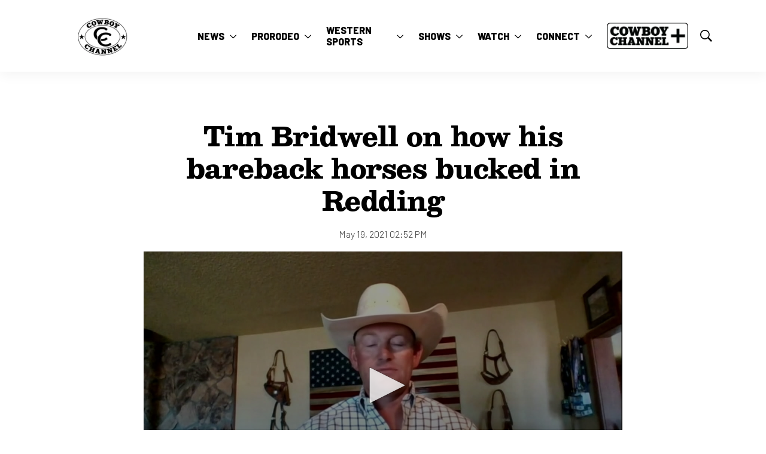

--- FILE ---
content_type: text/html; charset=utf-8
request_url: https://www.google.com/recaptcha/api2/aframe
body_size: 268
content:
<!DOCTYPE HTML><html><head><meta http-equiv="content-type" content="text/html; charset=UTF-8"></head><body><script nonce="CKw6MHKDmDMUYta5YLaTzQ">/** Anti-fraud and anti-abuse applications only. See google.com/recaptcha */ try{var clients={'sodar':'https://pagead2.googlesyndication.com/pagead/sodar?'};window.addEventListener("message",function(a){try{if(a.source===window.parent){var b=JSON.parse(a.data);var c=clients[b['id']];if(c){var d=document.createElement('img');d.src=c+b['params']+'&rc='+(localStorage.getItem("rc::a")?sessionStorage.getItem("rc::b"):"");window.document.body.appendChild(d);sessionStorage.setItem("rc::e",parseInt(sessionStorage.getItem("rc::e")||0)+1);localStorage.setItem("rc::h",'1769917339387');}}}catch(b){}});window.parent.postMessage("_grecaptcha_ready", "*");}catch(b){}</script></body></html>

--- FILE ---
content_type: text/vtt
request_url: https://cdn.jwplayer.com/strips/2dgrb6Dj-120.vtt
body_size: 602
content:
WEBVTT

00:00.000 --> 00:02.668
2dgrb6Dj-120.jpg#xywh=0,0,120,67

00:02.668 --> 00:05.337
2dgrb6Dj-120.jpg#xywh=120,0,120,67

00:05.337 --> 00:08.005
2dgrb6Dj-120.jpg#xywh=240,0,120,67

00:08.005 --> 00:10.674
2dgrb6Dj-120.jpg#xywh=360,0,120,67

00:10.674 --> 00:13.342
2dgrb6Dj-120.jpg#xywh=0,67,120,67

00:13.342 --> 00:16.011
2dgrb6Dj-120.jpg#xywh=120,67,120,67

00:16.011 --> 00:18.679
2dgrb6Dj-120.jpg#xywh=240,67,120,67

00:18.679 --> 00:21.348
2dgrb6Dj-120.jpg#xywh=360,67,120,67

00:21.348 --> 00:24.016
2dgrb6Dj-120.jpg#xywh=0,134,120,67

00:24.016 --> 00:26.685
2dgrb6Dj-120.jpg#xywh=120,134,120,67

00:26.685 --> 00:29.353
2dgrb6Dj-120.jpg#xywh=240,134,120,67

00:29.353 --> 00:32.022
2dgrb6Dj-120.jpg#xywh=360,134,120,67

00:32.022 --> 00:34.690
2dgrb6Dj-120.jpg#xywh=0,201,120,67

00:34.690 --> 00:37.359
2dgrb6Dj-120.jpg#xywh=120,201,120,67

00:37.359 --> 00:40.028
2dgrb6Dj-120.jpg#xywh=240,201,120,67

00:40.028 --> 00:42.696
2dgrb6Dj-120.jpg#xywh=360,201,120,67

00:42.696 --> 00:45.365
2dgrb6Dj-120.jpg#xywh=0,268,120,67

00:45.365 --> 00:48.033
2dgrb6Dj-120.jpg#xywh=120,268,120,67

00:48.033 --> 00:50.702
2dgrb6Dj-120.jpg#xywh=240,268,120,67

00:50.702 --> 00:53.370
2dgrb6Dj-120.jpg#xywh=360,268,120,67

00:53.370 --> 00:56.039
2dgrb6Dj-120.jpg#xywh=0,335,120,67

00:56.039 --> 00:58.707
2dgrb6Dj-120.jpg#xywh=120,335,120,67

00:58.707 --> 01:01.376
2dgrb6Dj-120.jpg#xywh=240,335,120,67

01:01.376 --> 01:04.044
2dgrb6Dj-120.jpg#xywh=360,335,120,67

01:04.044 --> 01:06.713
2dgrb6Dj-120.jpg#xywh=0,402,120,67

01:06.713 --> 01:09.381
2dgrb6Dj-120.jpg#xywh=120,402,120,67

01:09.381 --> 01:12.050
2dgrb6Dj-120.jpg#xywh=240,402,120,67

01:12.050 --> 01:14.718
2dgrb6Dj-120.jpg#xywh=360,402,120,67

01:14.718 --> 01:17.387
2dgrb6Dj-120.jpg#xywh=0,469,120,67

01:17.387 --> 01:20.056
2dgrb6Dj-120.jpg#xywh=120,469,120,67

01:20.056 --> 01:22.724
2dgrb6Dj-120.jpg#xywh=240,469,120,67

01:22.724 --> 01:25.393
2dgrb6Dj-120.jpg#xywh=360,469,120,67

01:25.393 --> 01:28.061
2dgrb6Dj-120.jpg#xywh=0,536,120,67

01:28.061 --> 01:30.730
2dgrb6Dj-120.jpg#xywh=120,536,120,67

01:30.730 --> 01:33.398
2dgrb6Dj-120.jpg#xywh=240,536,120,67

01:33.398 --> 01:36.067
2dgrb6Dj-120.jpg#xywh=360,536,120,67

01:36.067 --> 01:38.735
2dgrb6Dj-120.jpg#xywh=0,603,120,67

01:38.735 --> 01:41.404
2dgrb6Dj-120.jpg#xywh=120,603,120,67

01:41.404 --> 01:44.072
2dgrb6Dj-120.jpg#xywh=240,603,120,67

01:44.072 --> 01:46.741
2dgrb6Dj-120.jpg#xywh=360,603,120,67

01:46.741 --> 01:49.409
2dgrb6Dj-120.jpg#xywh=0,670,120,67

01:49.409 --> 01:52.078
2dgrb6Dj-120.jpg#xywh=120,670,120,67

01:52.078 --> 01:54.746
2dgrb6Dj-120.jpg#xywh=240,670,120,67

01:54.746 --> 01:57.415
2dgrb6Dj-120.jpg#xywh=360,670,120,67

01:57.415 --> 02:00.084
2dgrb6Dj-120.jpg#xywh=0,737,120,67

02:00.084 --> 02:02.752
2dgrb6Dj-120.jpg#xywh=120,737,120,67

02:02.752 --> 02:05.421
2dgrb6Dj-120.jpg#xywh=240,737,120,67

02:05.421 --> 02:08.089
2dgrb6Dj-120.jpg#xywh=360,737,120,67

02:08.089 --> 02:10.758
2dgrb6Dj-120.jpg#xywh=0,804,120,67

02:10.758 --> 02:13.426
2dgrb6Dj-120.jpg#xywh=120,804,120,67

02:13.426 --> 02:16.095
2dgrb6Dj-120.jpg#xywh=240,804,120,67

02:16.095 --> 02:18.763
2dgrb6Dj-120.jpg#xywh=360,804,120,67

02:18.763 --> 02:21.432
2dgrb6Dj-120.jpg#xywh=0,871,120,67

02:21.432 --> 02:24.100
2dgrb6Dj-120.jpg#xywh=120,871,120,67

02:24.100 --> 02:26.769
2dgrb6Dj-120.jpg#xywh=240,871,120,67

02:26.769 --> 02:29.437
2dgrb6Dj-120.jpg#xywh=360,871,120,67

02:29.437 --> 02:32.106
2dgrb6Dj-120.jpg#xywh=0,938,120,67

02:32.106 --> 02:34.774
2dgrb6Dj-120.jpg#xywh=120,938,120,67

02:34.774 --> 02:37.443
2dgrb6Dj-120.jpg#xywh=240,938,120,67

02:37.443 --> 02:40.112
2dgrb6Dj-120.jpg#xywh=360,938,120,67

02:40.112 --> 02:42.780
2dgrb6Dj-120.jpg#xywh=0,1005,120,67

02:42.780 --> 02:45.449
2dgrb6Dj-120.jpg#xywh=120,1005,120,67

02:45.449 --> 02:48.117
2dgrb6Dj-120.jpg#xywh=240,1005,120,67

02:48.117 --> 02:50.786
2dgrb6Dj-120.jpg#xywh=360,1005,120,67

02:50.786 --> 02:53.454
2dgrb6Dj-120.jpg#xywh=0,1072,120,67

02:53.454 --> 02:56.123
2dgrb6Dj-120.jpg#xywh=120,1072,120,67

02:56.123 --> 02:58.791
2dgrb6Dj-120.jpg#xywh=240,1072,120,67

02:58.791 --> 03:01.460
2dgrb6Dj-120.jpg#xywh=360,1072,120,67

03:01.460 --> 03:04.128
2dgrb6Dj-120.jpg#xywh=0,1139,120,67

03:04.128 --> 03:06.797
2dgrb6Dj-120.jpg#xywh=120,1139,120,67

03:06.797 --> 03:09.465
2dgrb6Dj-120.jpg#xywh=240,1139,120,67

03:09.465 --> 03:12.134
2dgrb6Dj-120.jpg#xywh=360,1139,120,67

03:12.134 --> 03:14.802
2dgrb6Dj-120.jpg#xywh=0,1206,120,67

03:14.802 --> 03:17.471
2dgrb6Dj-120.jpg#xywh=120,1206,120,67

03:17.471 --> 03:20.140
2dgrb6Dj-120.jpg#xywh=240,1206,120,67

03:20.140 --> 03:22.808
2dgrb6Dj-120.jpg#xywh=360,1206,120,67

03:22.808 --> 03:25.477
2dgrb6Dj-120.jpg#xywh=0,1273,120,67

03:25.477 --> 03:28.145
2dgrb6Dj-120.jpg#xywh=120,1273,120,67

03:28.145 --> 03:30.814
2dgrb6Dj-120.jpg#xywh=240,1273,120,67

03:30.814 --> 03:33.482
2dgrb6Dj-120.jpg#xywh=360,1273,120,67

